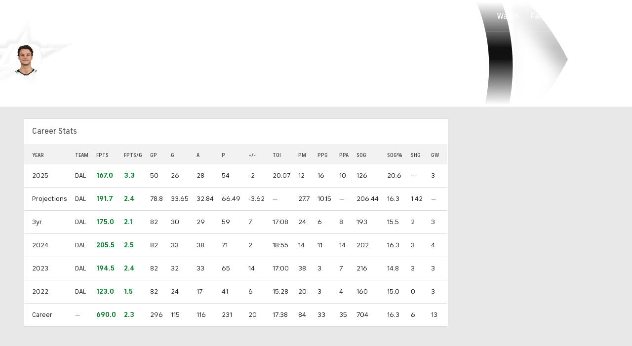

--- FILE ---
content_type: image/svg+xml
request_url: https://sports.cbsimg.net/fly/images/team-logos/light/379.svg
body_size: 3910
content:
<svg width="500" height="500" viewBox="0 0 500 500" fill="none" xmlns="http://www.w3.org/2000/svg">
<g id="Color=Light">
<g id="Frame" clip-path="url(#clip0)">
<path id="Vector" d="M336.243 294.694C338.433 290.925 340.437 287.121 342.186 283.318L500.102 198.773H333.9C321.453 185.715 303.437 177.768 281.261 175.527L268.101 45L189.686 174.848H147.507L133.227 198.773H0.0341797L90.0294 271.228L34.1814 364.619H75.1547L20.0878 455.786L190.213 364.67C195.307 364.67 200.401 364.483 205.325 364.228L308.667 447.432L297.579 337.332C313.468 326.161 326.675 311.597 336.243 294.694V294.694ZM288.528 333.087L298.054 427.853L208.195 355.45C201.692 355.84 194.933 356.044 188.073 356.044L43.6225 433.389L90.3521 356.01H49.2769L101.168 269.173L24.4178 207.348H138.185L152.466 183.44H194.662L262.226 71.5571L273.518 183.627C298.445 184.696 317.921 192.864 330.13 207.399H465.734L335.479 277.171C333.487 281.72 331.219 286.143 328.687 290.415C317.989 308.788 304.812 322.797 288.528 333.087Z" fill="#999999"/>
<path id="Vector_2" d="M244.55 291.078C261.309 281.263 271.209 263.909 268.916 251.836C268.797 251.293 268.662 250.766 268.526 250.257C268.372 249.717 268.179 249.19 267.948 248.678C267.948 248.678 267.948 248.678 267.948 248.576C267.744 248.121 267.511 247.678 267.252 247.252C267.214 247.163 267.168 247.078 267.116 246.997C266.877 246.614 266.616 246.246 266.335 245.893L266.098 245.571C265.826 245.248 265.537 244.925 265.232 244.62C264.926 244.314 264.994 244.399 264.892 244.28C264.79 244.161 264.264 243.72 263.924 243.465L263.466 243.108C263.143 242.871 262.786 242.633 262.43 242.412C262.243 242.289 262.051 242.176 261.852 242.073L260.749 241.461L260.07 241.139L258.881 240.646L258.066 240.341L256.809 239.916L255.841 239.644L254.568 239.322C254.193 239.217 253.814 239.132 253.43 239.067C253.006 238.965 252.581 238.88 252.14 238.812L250.781 238.592L249.525 238.388L247.827 238.201L246.689 238.082L244.601 237.929H243.701C242.75 237.929 241.765 237.828 240.78 237.811H240.508C239.405 237.811 238.25 237.811 237.112 237.811H174.676L185.119 246.097L190.315 250.291L183.251 261.889L160.243 299.466H201.607C215.378 299.381 231.322 298.821 244.55 291.078Z" fill="black"/>
<path id="Vector_3" d="M335.478 277.171L465.666 207.45H330.062C317.853 192.898 298.377 184.73 273.45 183.677L262.158 71.6079L194.593 183.491H152.398L138.117 207.399H24.3496L101.1 269.224L49.2766 356.044H90.3348L43.6222 433.389L188.073 356.01C194.865 356.01 201.657 355.806 208.195 355.416L298.054 427.819L288.528 333.053C304.812 322.763 317.989 308.754 328.754 290.313C331.26 286.073 333.505 281.684 335.478 277.171V277.171ZM323.372 259.97C321.128 267.596 317.933 274.91 313.863 281.738C310.786 287.086 307.313 292.194 303.471 297.021C302.588 298.141 301.671 299.228 300.737 300.298C286.711 316.395 267.727 328.128 239.251 334.258C236.28 334.886 233.24 335.464 230.065 335.956C234.276 336.075 241.153 336.551 249.287 336.669H254.568C256.266 336.669 257.964 336.669 259.662 336.551H260.103C261.835 336.551 263.584 336.466 265.35 336.296H265.741C267.557 336.177 269.391 336.024 271.225 335.837L276.812 388.561L213.764 337.773C205.682 338.452 197.005 338.809 187.666 338.809H183.777L90.8782 388.561L114.939 348.759L151.786 338.809H79.6712L123.65 265.183L73.3206 224.617H147.898L162.178 200.76H204.306L250.153 124.79L257.862 200.76H267.863C294.454 200.76 312.929 209.725 321.062 224.668H396.947L375.297 236.418L335.054 258.187C334.884 256.743 334.663 255.351 334.392 253.976C334.392 253.636 334.239 253.313 334.171 252.974C333.95 251.955 333.696 250.953 333.424 249.968C333.322 249.595 333.22 249.238 333.101 248.865C332.796 247.846 332.439 246.861 332.065 245.876C331.964 245.621 331.879 245.367 331.777 245.095C331.267 243.838 330.707 242.616 330.079 241.393C328.462 238.302 326.527 235.389 324.305 232.699C326.462 240.595 326.224 249.798 323.372 259.902V259.97Z" fill="black"/>
<path id="Vector_4" d="M213.73 337.773L276.812 388.561L249.321 336.5C241.188 336.381 234.311 335.905 230.099 335.787L213.764 337.756" fill="white"/>
<path id="Vector_5" d="M151.752 338.809L114.905 348.743L90.8442 388.561L142.515 341.305L151.752 338.809Z" fill="white"/>
<path id="Vector_6" d="M268.95 251.836C271.242 263.96 261.343 281.263 244.583 291.078C231.322 298.821 215.377 299.381 201.606 299.381H160.242L119.897 319.095H201.555C262.413 319.095 284.759 286.935 292.23 268.749C298.784 252.787 296.322 242.039 294.607 237.539L268.559 250.257C268.695 250.767 268.831 251.293 268.95 251.836Z" fill="white"/>
<path id="Vector_7" d="M179.515 219.132H179.651H254.483C267.184 219.132 287.459 220.966 294.607 237.471L321.062 224.549C312.929 209.607 294.454 200.641 267.863 200.641H232.205L250.204 124.671L257.862 200.76L250.187 124.79L204.306 200.76H162.178L147.898 224.668H73.3208L136.148 244.263L123.599 265.234L79.6714 338.809L119.898 319.095L179.515 219.132Z" fill="white"/>
<path id="Vector_8" d="M324.357 232.631C326.578 235.321 328.513 238.234 330.13 241.325L397.032 224.617H321.062C322.332 227.204 323.405 229.883 324.272 232.631H324.357Z" fill="white"/>
<path id="Vector_9" d="M240.542 237.743C239.438 237.743 238.301 237.743 237.146 237.743C238.284 237.709 239.455 237.709 240.542 237.743Z" fill="white"/>
<path id="Vector_10" d="M185.102 246.097L190.298 250.291L185.102 246.097Z" fill="white"/>
<path id="Vector_11" d="M335.037 258.119L375.28 236.35L335.037 258.102V258.119Z" fill="white"/>
<path id="Vector_12" d="M324.357 232.631C323.49 229.883 322.417 227.204 321.147 224.617L294.692 237.539C296.39 242.038 298.869 252.821 292.315 268.748C284.81 286.934 262.498 319.095 201.64 319.095H119.898L79.6714 338.809H151.752L142.515 341.305L90.8444 388.561L183.743 338.809H187.632C196.971 338.809 205.648 338.452 213.73 337.756L230.065 335.786C233.241 335.277 236.28 334.7 239.252 334.088C267.711 327.992 286.796 316.276 300.737 300.128C301.671 299.058 302.588 297.971 303.471 296.851C307.313 292.024 310.787 286.916 313.863 281.568C317.933 274.74 321.128 267.426 323.372 259.8C326.224 249.697 326.462 240.493 324.272 232.529L324.357 232.631Z" fill="#999999"/>
<path id="Vector_13" d="M73.3208 224.617L123.65 265.182L136.199 244.195L73.3208 224.617Z" fill="#999999"/>
<path id="Vector_14" d="M232.188 200.709H257.862L250.187 124.739L232.188 200.709Z" fill="#999999"/>
<path id="Vector_15" d="M331.743 245.027C331.844 245.299 331.929 245.553 332.031 245.808C332.405 246.793 332.761 247.778 333.067 248.797C333.186 249.17 333.288 249.527 333.39 249.9C333.661 250.885 333.916 251.887 334.137 252.906C334.137 253.245 334.29 253.568 334.358 253.908C334.629 255.283 334.85 256.675 335.02 258.119L375.297 236.418L396.964 224.685L330.062 241.393C330.673 242.548 331.233 243.77 331.743 245.027Z" fill="#999999"/>
<path id="Vector_16" d="M271.276 335.634C269.442 335.821 267.609 335.973 265.792 336.092H265.401C263.635 336.217 261.886 336.302 260.154 336.347H259.713C258.015 336.347 256.317 336.449 254.619 336.466H249.338L276.812 388.561L271.276 335.634Z" fill="#999999"/>
<path id="Vector_17" d="M254.483 219.2H179.651H179.515L119.897 319.163L160.242 299.449L183.251 261.889L190.297 250.376L185.119 246.097L174.693 237.709H237.129C238.318 237.709 239.455 237.709 240.525 237.709H240.797C241.782 237.709 242.766 237.709 243.717 237.828H244.617L246.706 237.98L247.843 238.099L249.542 238.286L250.798 238.49L252.156 238.711C252.598 238.711 253.022 238.863 253.447 238.965C253.83 239.03 254.21 239.115 254.585 239.22L255.858 239.543L256.826 239.814L258.083 240.239L258.898 240.544L260.086 241.037L260.765 241.359L261.869 241.971C262.067 242.074 262.26 242.187 262.446 242.31C262.803 242.531 263.16 242.769 263.482 243.007L263.941 243.363C264.28 243.618 264.586 243.889 264.909 244.178C265.231 244.467 265.129 244.399 265.248 244.518C265.367 244.637 265.843 245.146 266.114 245.469L266.352 245.791C266.633 246.144 266.894 246.513 267.133 246.895C267.185 246.976 267.23 247.061 267.269 247.15C267.528 247.577 267.76 248.019 267.965 248.474C267.965 248.474 267.965 248.474 267.965 248.576C268.195 249.088 268.388 249.616 268.542 250.155V250.155L294.59 237.437C287.458 221.034 267.184 219.2 254.483 219.2Z" fill="#999999"/>
<path id="Vector_18" d="M325.172 416.527C323.347 416.524 321.563 417.062 320.045 418.073C318.526 419.084 317.342 420.523 316.641 422.207C315.941 423.892 315.756 425.746 316.11 427.536C316.464 429.326 317.34 430.97 318.629 432.261C319.918 433.552 321.561 434.432 323.35 434.789C325.139 435.147 326.994 434.965 328.679 434.268C330.365 433.57 331.806 432.389 332.82 430.872C333.834 429.355 334.375 427.572 334.375 425.748C334.377 424.538 334.141 423.339 333.679 422.22C333.218 421.102 332.54 420.085 331.686 419.229C330.831 418.373 329.815 417.693 328.698 417.23C327.58 416.766 326.382 416.527 325.172 416.527V416.527ZM325.172 432.998C323.736 433.005 322.331 432.585 321.134 431.793C319.938 431 319.003 429.87 318.449 428.546C317.895 427.222 317.747 425.763 318.022 424.354C318.298 422.945 318.986 421.65 319.999 420.633C321.012 419.615 322.303 418.921 323.711 418.639C325.118 418.356 326.578 418.498 327.905 419.046C329.232 419.594 330.366 420.523 331.164 421.716C331.962 422.909 332.388 424.312 332.388 425.748C332.391 426.698 332.206 427.639 331.844 428.517C331.483 429.396 330.952 430.194 330.282 430.868C329.612 431.541 328.816 432.075 327.939 432.441C327.062 432.807 326.122 432.996 325.172 432.998V432.998Z" fill="white"/>
<path id="Vector_19" d="M328.941 423.608C328.936 422.781 328.606 421.989 328.021 421.404C327.436 420.819 326.644 420.488 325.817 420.484H321.368V431.012H323.354V426.75H324.764L326.767 431.012H328.941L326.869 426.597C327.48 426.373 328.008 425.966 328.378 425.431C328.749 424.896 328.946 424.259 328.941 423.608V423.608ZM325.817 424.763H323.354V422.471H325.817C325.979 422.451 326.143 422.466 326.299 422.514C326.455 422.563 326.599 422.644 326.722 422.752C326.844 422.861 326.942 422.994 327.009 423.143C327.076 423.292 327.111 423.453 327.111 423.617C327.111 423.78 327.076 423.942 327.009 424.091C326.942 424.24 326.844 424.373 326.722 424.481C326.599 424.59 326.455 424.671 326.299 424.719C326.143 424.768 325.979 424.783 325.817 424.763V424.763Z" fill="white"/>
</g>
</g>
<defs>
<clipPath id="clip0">
<rect width="500" height="410.837" fill="white" transform="translate(0 45)"/>
</clipPath>
</defs>
</svg>
